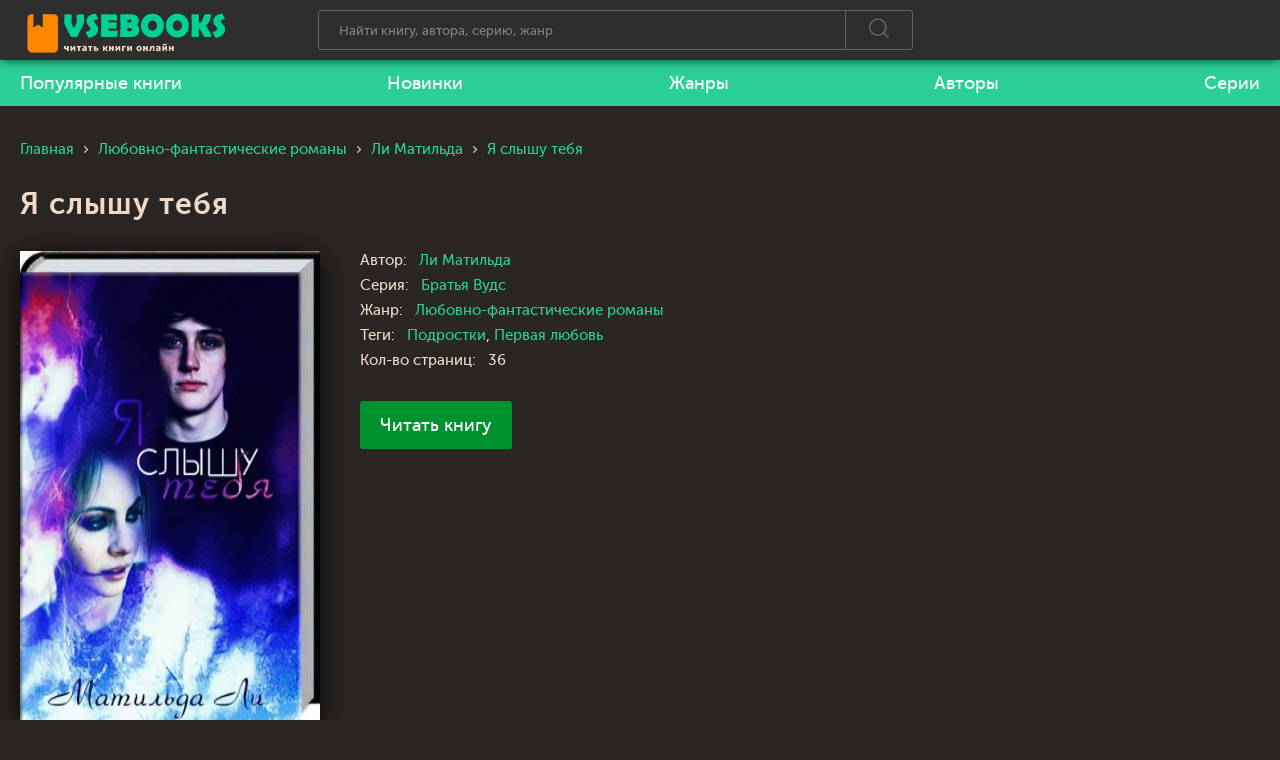

--- FILE ---
content_type: text/html; charset=UTF-8
request_url: https://vsebooks.ru/book-30033-ja-slyshu-tebja
body_size: 6851
content:
<!DOCTYPE html>
<html lang="ru_RU">
    <head>
        <meta charset="UTF-8">
        <meta http-equiv="X-UA-Compatible" content="IE=edge">
        <meta name="viewport" content="width=device-width, initial-scale=1, maximum-scale=1" />
                <title>Я слышу тебя - Ли Матильда 📖 Читаем онлайн книгу ❗ бесплатно</title>
        <link rel="apple-touch-icon" sizes="57x57" href="/images/apple-icon-57x57.png">
        <link rel="apple-touch-icon" sizes="60x60" href="/images/apple-icon-60x60.png">
        <link rel="apple-touch-icon" sizes="72x72" href="/images/apple-icon-72x72.png">
        <link rel="apple-touch-icon" sizes="76x76" href="/images/apple-icon-76x76.png">
        <link rel="apple-touch-icon" sizes="114x114" href="/images/apple-icon-114x114.png">
        <link rel="apple-touch-icon" sizes="120x120" href="/images/apple-icon-120x120.png">
        <link rel="apple-touch-icon" sizes="144x144" href="/images/apple-icon-144x144.png">
        <link rel="apple-touch-icon" sizes="152x152" href="/images/apple-icon-152x152.png">
        <link rel="apple-touch-icon" sizes="180x180" href="/images/apple-icon-180x180.png">
        <link rel="icon" type="image/png" sizes="192x192"  href="/images/android-icon-192x192.png">
        <link rel="icon" type="image/png" sizes="32x32" href="/images/favicon-32x32.png">
        <link rel="icon" type="image/png" sizes="96x96" href="/images/favicon-96x96.png">
        <link rel="icon" type="image/png" sizes="16x16" href="/images/favicon-16x16.png">
        <link rel="manifest" href="/images/manifest.json">
        <meta name="msapplication-TileColor" content="#2a2623">
        <meta name="msapplication-TileImage" content="/images/ms-icon-144x144.png">
        <meta name="theme-color" content="#2a2623">
        <meta name="yandex-verification" content="5b0829cca2350ecb" />
        <meta name="description" content="Я слышу тебя - Ли Матильда ️‍📚 читать книгу онлайн бесплатно ❗️❗️ и без регистрации полностью (целиком) на пк и телефоне. Краткое содержание и отзывы о книге ❗">
<meta name="keywords" content="Я слышу тебя,Ли Матильда,читать, книги, книгу, бесплатно, онлайн, библиотека, читать книги онлайн, читать книги бесплатно">
<meta name="robots" content="index,follow">
<meta http-equiv="Cache-Control" content="max-age=604800, must-revalidate">
<meta http-equiv="expires" content="0">
<meta property="og:title" content="Я слышу тебя - Ли Матильда 📖 Читаем онлайн книгу ❗ бесплатно">
<meta property="og:site_name" content="📚 Все книги - Бесплатная Онлайн Библиотека | Читать Книги Онлайн Бесплатно и без регистрации">
<meta property="og:url" content="https://vsebooks.ru/book-30033-ja-slyshu-tebja">
<meta property="og:type" content="website">
<meta property="og:locale" content="ru_RU">
<meta property="og:description" content="Я слышу тебя - Ли Матильда ️‍📚 читать книгу онлайн бесплатно ❗️❗️ и без регистрации полностью (целиком) на пк и телефоне. Краткое содержание и отзывы о книге ❗">
<meta property="og:image" content="https://vsebooks.ru/images/books/3/0/0/3/3/ja-slyshu-tebja.jpg">
<meta name="csrf-param" content="_csrf-frontend">
<meta name="csrf-token" content="agkY3ZrG9T3e31kLEARLKiWehOmQc_M2MRIf1N4NFLouQ0CS-66UV7CSHUlzcHJgFNPXo_gHxWZdIXi7iiB6iA==">

<link href="https://vsebooks.ru/book-30033-ja-slyshu-tebja" rel="canonical">
<link href="https://vsebooks.ru/images/books/3/0/0/3/3/ja-slyshu-tebja.jpg" rel="image_src">
<link href="/assets/668d19f6/css/comment.css?v=1" rel="stylesheet">
<link href="/assets/2e472c4a/css/bootstrap.css?v=1621521255" rel="stylesheet">
<link href="/css/site.css?v=1623774633" rel="stylesheet">
<link href="/css/adapt.css?v=1614960494" rel="stylesheet">    </head>
    <body>
        
        <div class="viewport-wrapper">
            <header class="site-header fixed">
                <div class="top">
                    <div class="wrapper">
                        <div class="logo">
                            <a href="/"><img src="/images/logo-vsebooks.png" alt="vsebooks.ru"></a>
                        </div>
                        <div class="search">
                            <div class="form">
                                <form action="/search/" method="get">
                                    <input type="text" name="text" maxlength="150" autocapitalize="off" autocomplete="off" autocorrect="off" placeholder="Найти книгу, автора, серию, жанр" value="">
                                    <button type="submit"><span class="icon-search"></span></button>
                                </form>
                            </div>
                            <div class="close ic-a"></div>
                        </div>
                        <div class="search-bt ic-a"><span class="ic-a">Поиск</span></div>
                        <div class="search-res">
                            <div class="inner"></div>
                        </div>
                        <!--
                        <div class="cab-log"><a href="" class="login open-login ic-a"><span>Войти на сайт</span></a><a href="/register/" class="register"><span>Регистрация</span></a>
                            <div class="notice open-login">Чтобы воспользоваться этой функцией необходимо авторизоваться!</div>
                        </div>
                        -->
                        <div class="menu-bt"><span></span></div>
                    </div>
                </div>
                <div class="bot">
                    <div class="wrapper">
                        <nav class="menu">
                            <ul>
                                <li><a href="/best/"><span>Популярные книги</span></a></li>
                                <li><a href="/new/"><span>Новинки</span></a></li>
                                <li><a href="/genres/"><span>Жанры</span></a></li>
                                <li><a href="/author/"><span>Авторы</span></a></li>
                                <li><a href="/series/"><span>Серии</span></a></li>
                            </ul>
                        </nav>
                    </div>
                </div>
            </header>

            
                                                <div class="site-body wrapper">
    <ul class="breadcrumbs" itemscope="itemscope" itemtype="https://schema.org/BreadcrumbList">
        <li class="ic-a" itemtype="https://schema.org/ListItem" itemscope="itemscope" itemprop="itemListElement"><a href="/" itemprop="item"><span itemprop="name">Главная</span></a>
            <meta itemprop="position" content="1">
        </li>
                <li class="ic-a" itemtype="https://schema.org/ListItem" itemscope="itemscope" itemprop="itemListElement"><a href="/genre/103-lyubovno-fantasticheskie-romany" itemprop="item"><span itemprop="name">Любовно-фантастические романы
																	</span></a>
            <meta itemprop="position" content="1">
        </li>
                <li class="ic-a" itemtype="https://schema.org/ListItem" itemscope="itemscope" itemprop="itemListElement"><a href="/author/Ли Матильда/" itemprop="item"><span itemprop="name">Ли Матильда</span></a>
            <meta itemprop="position" content="1">
        </li>
        <li class="ic-a" itemtype="https://schema.org/ListItem" itemscope="itemscope" itemprop="itemListElement"><span><span itemprop="name">Я слышу тебя</span></span>
            <meta itemprop="position" content="2">
        </li>
    </ul>
    <div class="book-detail" itemtype="http://schema.org/Book" itemscope="itemscope">
        <h1 itemprop="name">Я слышу тебя</h1>
        <div class="block">
            <div class="img" id="poster">
                <a href="https://vsebooks.ru/bookread/30033">
                    <noscript><img src="/images/books/3/0/0/3/3/ja-slyshu-tebja.jpg" alt="Я слышу тебя" itemprop="image" /></noscript>
                    <script type="text/javascript">
                        document.write("<img src=\"/images/books/3/0/0/3/3/ja-slyshu-tebja.jpg\" alt=\"Я слышу тебя\" itemprop=\"image\" id=\"poster-img\"/>");

                        function calc() {
                            var p = document.getElementById('poster');
                            var p_i = document.getElementById('poster-img');
                            var n_w = p.clientWidth || p.offsetWidth;
                            var s_w = 1500;
                            var s_h = 2377;
                            var n_h = Math.round(n_w / (s_w / s_h));
                            p_i.style.width = n_w + "px";
                            p_i.style.height = n_h + "px";
                        }
                        calc();
                        window.onresize = function (event) {
                            calc();
                        };
                    </script>

                </a>
            </div>
            <div class="entry">
                <div class="char">
                    <div class="item">
                        <div class="level">Автор:</div>
                        <div class="value"><a href="/author/Ли Матильда/" itemprop="author">Ли Матильда</a></div>
                    </div>
                                            <div class="item">
                            <div class="level">Серия:</div>
                            <div class="value"><a href="/series/Братья Вудс/">Братья Вудс</a></div>
                        </div>
                                            <div class="item">
                        <div class="level">Жанр:</div>
                        <div class="value">
                            <a href="/genre/103-lyubovno-fantasticheskie-romany">Любовно-фантастические романы
																	</a>                        </div>
                    </div>
                                            <div class="item">
                            <div class="level">Теги:</div>
                            <div class="value">
                                <a href="/tags/Подростки/">Подростки</a>, <a href="/tags/Первая любовь/">Первая любовь</a>                             
                            </div>
                        </div>
                                            <div class="item">
                        <div class="level">Кол-во страниц:</div>
                        <div class="value">36</div>
                    </div>
                    
                </div>
<!--                <div class="book-detail__book-opt book-opt">
                    <div class="book-opt__basic">
                        <div class="ratingb" data-cur="0" itemtype="http://schema.org/AggregateRating" itemscope="" itemprop="aggregateRating">
                            <meta content="1" itemprop="worstRating">
                            <meta content="5" itemprop="bestRating">
                            <div class="stars">
                                <div style="width: 0px;"></div><span data-mark="1" data-id="30033" class="r-1"></span><span data-mark="2" data-id="30033" class="r-2"></span><span data-mark="3" data-id="30033" class="r-3"></span><span data-mark="4" data-id="30033" class="r-4"></span><span data-mark="5" data-id="30033" class="r-5"></span></div>
                            <div class="num">0</div>
                            <div class="txt">пока нет оценок</div>
                        </div>
                    </div>
                    <div class="action">
                        <div class="item item-wish"><span class="user-add-book ic-a" data-bookid="30033" data-type="2">Хочу прочитать</span></div>
                        <div class="item item-read"><span class="user-add-book ic-a" data-bookid="30033" data-type="3">Прочитал</span></div>
                        <div class="item item-like"><span class="ic-a user-add-book" data-bookid="30033" data-type="1" title="Любимая книга"></span></div>
                    </div>
                </div>-->
                <div class="partner"><a href="https://vsebooks.ru/bookread/30033" rel="nofollow">Читать книгу</a></div>
            </div>
        </div>
        <div class="menu">
            <div class="inner">
                <div class="box">
                    <a data-menu="detail" href="" class="active">Все о книге</a>
                </div>
            </div>
            <div class="progressbar"></div>
        </div>
    </div>
    <div class="book-content">
        <div class="book-bot">
            <div class="annotation">
                <div class="text" itemprop="description">
                    <p>
	<span>Мара Янг – обычный подросток, со своими проблемами и недостатками. Она не знает – кто её родители и почему они её покинули. Мара – сильна духом, остра на язычок, умеет постоять за себя. Она живет обычной жизнью. Не строит планов, принимает всё как есть, и не требует большего. В один не удачный…или удачный день, Мара знакомится с Хантером Вудсом. Обаятельный, сексуальный парень с самыми потрясающими синими глазами в мире, рассказывает Маре о её невероятном происхождении. Мара сопротивляется правде, ведь получается, все, что она знала до этого – ложь. Её жизнь рушится на глазах, всё привычное теряется в истине. Истине, которую Маре еще предстоит узнать и принять. Бороться или отдаться на волю судьбы? Выбирать только ей – Маре Янг.</span></p>                </div>
                <div class="share">
                    <script src="https://cdn.jsdelivr.net/npm/yandex-share2/share.js"></script>
                    <div class="ya-share2" data-services="vkontakte,facebook,odnoklassniki,pinterest,twitter" data-image="/images/books/3/0/0/3/3/ja-slyshu-tebja.jpg"></div>
                </div>
            </div>
        </div>

        <div class="book-similar">
            <div class="title-line">
                <div>Реклама</div>
            </div>
            <div class="wrap">
                
            </div>
        </div>
        <div class="book-com book-comment">
            <div class="title-line">
                <div>Отзывы</div>
            </div>
            
                        <div class="comments row">
    <div class="col-md-11 col-sm-11">
        <div class="title-block clearfix">
<!--            <h3 class="h3-body-title"></h3>-->

            <!--<div class="title-seperator"></div>-->
        </div>
                <ol class="comments-list">
            <div id="w0" class="list-view"><div class="empty">Ничего не найдено.</div></div>        </ol>
        <div class="comment-form-container">
    
        <form id="comment-form" class="comment-box" action="/comment/default/create" method="post">
<input type="hidden" name="_csrf-frontend" value="agkY3ZrG9T3e31kLEARLKiWehOmQc_M2MRIf1N4NFLouQ0CS-66UV7CSHUlzcHJgFNPXo_gHxWZdIXi7iiB6iA==">        <input type="hidden" name="entityData" value="VSfa43mTbv5NjA5D3nIbomUzNWJlNGFiMWZiZDY2ZThiMmE3OTlkZDY0OTFiZjNiM2UxZTg4NDFkZjZlNTU2MTM4MTA0OTU5MzUzODZiN2Y89I+J8M6gDzP9/GxnGCvAQSMIQQ5ec27MCluRVq44Dp7efpRsxeKpl2Hvj66WMz+nQfHqULbKqnbv7zZFHdvTN8CZ/ypyPmg3FPS2SQnUYlSwtP3cQbWfVoCxb9rwY8rco9nsBIpJQ4Bcn+KTApk16XIxeWLww7JV/MuwEjDqGykIz59qARRE30+Lv+qodnVu6Y+xJusnAad+ey7CRVN867jqG+TV01sputPKzHF3aQ==">                    <div class="form-group field-commentmodel-anonymoususername required">
<input type="text" id="commentmodel-anonymoususername" class="form-control" name="CommentModel[anonymousUsername]" placeholder="Ваше имя" data-comment="anonymousUsername" aria-required="true"><div class="help-block"></div>
</div>                <div class="form-group field-commentmodel-content required">
<textarea id="commentmodel-content" class="form-control" name="CommentModel[content]" rows="4" placeholder="Текст отзыва" data-comment="content" aria-required="true"></textarea><div class="help-block"></div>
</div>        <div class="form-group field-commentmodel-parentid">
<input type="hidden" id="commentmodel-parentid" class="form-control" name="CommentModel[parentId]" data-comment="parent-id">
</div>        <div class="form-group field-commentmodel-recaptcha required">
<label class="control-label" for="commentmodel-recaptcha"></label>
<input type="hidden" id="commentmodel-recaptcha" class="form-control" name="CommentModel[reCaptcha]" aria-required="true"><div id="commentmodel-recaptcha-recaptcha-comment-form" class="g-recaptcha" data-sitekey="6LeszDUbAAAAAEQF7PIZSAmT_47YLhokUt1trEyD" data-input-id="commentmodel-recaptcha" data-form-id="comment-form"></div>

<div class="help-block"></div>
</div>                <div class="comment-box-partial">
            <div class="button-container show">
                <a id="cancel-reply" class="pull-right" href="#" data-action="cancel-reply">Click here to cancel reply.</a><button type="submit" class="btn btn-primary comment-submit">Прокомментировать</button>            </div>
        </div>
        </form>        <div class="clearfix"></div>
    </div>    </div>
</div>            <ul></ul>
<!--            <div class="new">
                <div class="stitle stitle_xs">Новый отзыв</div>
                <div class="form">
                    <form action="/book/ajax/comment/35665/" method="POST" class="comment">
                        <div class="item">
                            <input type="text" name="name" placeholder="Ваше имя">
                        </div>
                        <div class="item">
                            <textarea name="text" placeholder="Текст отзыва"></textarea>
                        </div>
                        <div class="item">
                            <div class="g-recaptcha" id="g-recaptcha" data-sitekey="6LfxGigTAAAAAGpBea1W7DN5zSc-9i9jlKrqdk4X">
                                <div style="width: 304px; height: 78px;">
                                    <div>
                                        <iframe src="https://www.google.com/recaptcha/api2/anchor?ar=1&amp;k=6LfxGigTAAAAAGpBea1W7DN5zSc-9i9jlKrqdk4X&amp;co=aHR0cHM6Ly9ydXdhcGEubmV0OjQ0Mw..&amp;hl=ru&amp;v=2Mfykwl2mlvyQZQ3PEgoH710&amp;size=normal&amp;cb=5wkjlfw9cur" width="304" height="78" role="presentation" name="a-1hh86ztzuiy4" frameborder="0" scrolling="no" sandbox="allow-forms allow-popups allow-same-origin allow-scripts allow-top-navigation allow-modals allow-popups-to-escape-sandbox"></iframe>
                                    </div>
                                    <textarea id="g-recaptcha-response" name="g-recaptcha-response" class="g-recaptcha-response" style="width: 250px; height: 40px; border: 1px solid rgb(193, 193, 193); margin: 10px 25px; padding: 0px; resize: none; display: none;"></textarea>
                                </div>
                                <iframe style="display: none;"></iframe>
                            </div>
                        </div>
                        <div class="bt">
                            <button type="submit">Отправить</button>
                        </div>
                    </form>
                </div>
            </div>-->
        </div>
    </div>
</div>
<script type="application/ld+json">
{
      "@context": "https://schema.org",
      "@type": "WebPage",
      "mainEntity":{
              "@type": "Book",
              "author": "https://bukvateka.info/author/Ли Матильда/",
              "bookFormat": "http://schema.org/EBook",
              "datePublished": "2000-01-01 00:00:00",
              "image": "/images/books/3/0/0/3/3/ja-slyshu-tebja.jpg",
              "name": "Я слышу тебя - Ли Матильда",
              "numberOfPages": "36",
              "aggregateRating": {
                "@type": "AggregateRating",
                "ratingValue": "5",
                "reviewCount": "226"
              }
            }
    }
</script>            
        </div>

        <footer class="site-footer">
            <div class="wrapper">
                <div class="copy">© 2021 <a href="https://vsebooks.ru/">vsebooks.ru</a></div>
                <div class="menu">
                    <ul>
                        <li><a href="/about/">Правообладателям</a></li>
                    </ul>
                </div>
                <div class="counter">
                </div>

            </div>
        </footer>
<script type="text/javascript">var userIsAuth = function(){return false;};</script>
<script type="application/ld+json">
    {
        "@context" : "http://schema.org",
          "@type" : "Organization",
          "name" : "Читать книги онлайн БЕСПЛАТНО vsebooks.ru",
          "url" : "https://vsebooks.ru/"          
    } 
</script>
<script src="//www.google.com/recaptcha/api.js?hl=ru_RU&amp;render=explicit&amp;onload=recaptchaOnloadCallback" async defer></script>
<script src="/assets/a1a0162a/jquery.js?v=1621521255"></script>
<script src="/assets/35feac97/yii.js?v=1621521255"></script>
<script src="/assets/668d19f6/js/comment.js?v=1623774434"></script>
<script src="/assets/35feac97/yii.activeForm.js?v=1621521255"></script>
<script src="/js/jquery.placeholder.min.js?v=1613149024"></script>
<script src="/js/jquery.form.min.js?v=1613149023"></script>
<script src="/js/jquery.toShowHide.js?v=1613149023"></script>
<script src="/js/slick.min.js?v=1613149022"></script>
<script src="/js/jquery.fancybox.min.js?v=1613149022"></script>
<script src="/js/main.js?v=1614876271"></script>
<script>function recaptchaOnloadCallback() {
    "use strict";
    jQuery(".g-recaptcha").each(function () {
        const reCaptcha = jQuery(this);
        if (reCaptcha.data("recaptcha-client-id") === undefined) {
            const recaptchaClientId = grecaptcha.render(reCaptcha.attr("id"), {
                "callback": function (response) {
                    if (reCaptcha.data("form-id") !== "") {
                        jQuery("#" + reCaptcha.data("input-id"), "#" + reCaptcha.data("form-id")).val(response)
                            .trigger("change");
                    } else {
                        jQuery("#" + reCaptcha.data("input-id")).val(response).trigger("change");
                    }

                    if (reCaptcha.attr("data-callback")) {
                        eval("(" + reCaptcha.attr("data-callback") + ")(response)");
                    }
                },
                "expired-callback": function () {
                    if (reCaptcha.data("form-id") !== "") {
                        jQuery("#" + reCaptcha.data("input-id"), "#" + reCaptcha.data("form-id")).val("");
                    } else {
                        jQuery("#" + reCaptcha.data("input-id")).val("");
                    }

                    if (reCaptcha.attr("data-expired-callback")) {
                        eval("(" + reCaptcha.attr("data-expired-callback") + ")()");
                    }
                },
            });
            reCaptcha.data("recaptcha-client-id", recaptchaClientId);
        }
    });
}</script>
<script>jQuery(function ($) {
jQuery.comment([]);
jQuery('#comment-form').yiiActiveForm([{"id":"commentmodel-anonymoususername","name":"anonymousUsername","container":".field-commentmodel-anonymoususername","input":"#commentmodel-anonymoususername","enableAjaxValidation":true,"validateOnChange":false,"validateOnBlur":false},{"id":"commentmodel-content","name":"content","container":".field-commentmodel-content","input":"#commentmodel-content","enableAjaxValidation":true,"validateOnChange":false,"validateOnBlur":false},{"id":"commentmodel-parentid","name":"parentId","container":".field-commentmodel-parentid","input":"#commentmodel-parentid","enableAjaxValidation":true,"validateOnChange":false,"validateOnBlur":false},{"id":"commentmodel-recaptcha","name":"reCaptcha","container":".field-commentmodel-recaptcha","input":"#commentmodel-recaptcha","enableAjaxValidation":true,"validateOnChange":false,"validateOnBlur":false}], []);
});</script>    <!-- Yandex.Metrika counter --> <script type="text/javascript" > (function(m,e,t,r,i,k,a){m[i]=m[i]||function(){(m[i].a=m[i].a||[]).push(arguments)}; m[i].l=1*new Date();k=e.createElement(t),a=e.getElementsByTagName(t)[0],k.async=1,k.src=r,a.parentNode.insertBefore(k,a)}) (window, document, "script", "https://cdn.jsdelivr.net/npm/yandex-metrica-watch/tag.js", "ym"); ym(80962861, "init", { clickmap:true, trackLinks:true, accurateTrackBounce:true }); </script> <noscript><div><img src="https://mc.yandex.ru/watch/80962861" style="position:absolute; left:-9999px;" alt="" /></div></noscript> <!-- /Yandex.Metrika counter -->
    </body>
</html>


--- FILE ---
content_type: text/html; charset=utf-8
request_url: https://www.google.com/recaptcha/api2/anchor?ar=1&k=6LeszDUbAAAAAEQF7PIZSAmT_47YLhokUt1trEyD&co=aHR0cHM6Ly92c2Vib29rcy5ydTo0NDM.&hl=ru&v=N67nZn4AqZkNcbeMu4prBgzg&size=normal&anchor-ms=20000&execute-ms=30000&cb=nhxmhtggsdcp
body_size: 49672
content:
<!DOCTYPE HTML><html dir="ltr" lang="ru"><head><meta http-equiv="Content-Type" content="text/html; charset=UTF-8">
<meta http-equiv="X-UA-Compatible" content="IE=edge">
<title>reCAPTCHA</title>
<style type="text/css">
/* cyrillic-ext */
@font-face {
  font-family: 'Roboto';
  font-style: normal;
  font-weight: 400;
  font-stretch: 100%;
  src: url(//fonts.gstatic.com/s/roboto/v48/KFO7CnqEu92Fr1ME7kSn66aGLdTylUAMa3GUBHMdazTgWw.woff2) format('woff2');
  unicode-range: U+0460-052F, U+1C80-1C8A, U+20B4, U+2DE0-2DFF, U+A640-A69F, U+FE2E-FE2F;
}
/* cyrillic */
@font-face {
  font-family: 'Roboto';
  font-style: normal;
  font-weight: 400;
  font-stretch: 100%;
  src: url(//fonts.gstatic.com/s/roboto/v48/KFO7CnqEu92Fr1ME7kSn66aGLdTylUAMa3iUBHMdazTgWw.woff2) format('woff2');
  unicode-range: U+0301, U+0400-045F, U+0490-0491, U+04B0-04B1, U+2116;
}
/* greek-ext */
@font-face {
  font-family: 'Roboto';
  font-style: normal;
  font-weight: 400;
  font-stretch: 100%;
  src: url(//fonts.gstatic.com/s/roboto/v48/KFO7CnqEu92Fr1ME7kSn66aGLdTylUAMa3CUBHMdazTgWw.woff2) format('woff2');
  unicode-range: U+1F00-1FFF;
}
/* greek */
@font-face {
  font-family: 'Roboto';
  font-style: normal;
  font-weight: 400;
  font-stretch: 100%;
  src: url(//fonts.gstatic.com/s/roboto/v48/KFO7CnqEu92Fr1ME7kSn66aGLdTylUAMa3-UBHMdazTgWw.woff2) format('woff2');
  unicode-range: U+0370-0377, U+037A-037F, U+0384-038A, U+038C, U+038E-03A1, U+03A3-03FF;
}
/* math */
@font-face {
  font-family: 'Roboto';
  font-style: normal;
  font-weight: 400;
  font-stretch: 100%;
  src: url(//fonts.gstatic.com/s/roboto/v48/KFO7CnqEu92Fr1ME7kSn66aGLdTylUAMawCUBHMdazTgWw.woff2) format('woff2');
  unicode-range: U+0302-0303, U+0305, U+0307-0308, U+0310, U+0312, U+0315, U+031A, U+0326-0327, U+032C, U+032F-0330, U+0332-0333, U+0338, U+033A, U+0346, U+034D, U+0391-03A1, U+03A3-03A9, U+03B1-03C9, U+03D1, U+03D5-03D6, U+03F0-03F1, U+03F4-03F5, U+2016-2017, U+2034-2038, U+203C, U+2040, U+2043, U+2047, U+2050, U+2057, U+205F, U+2070-2071, U+2074-208E, U+2090-209C, U+20D0-20DC, U+20E1, U+20E5-20EF, U+2100-2112, U+2114-2115, U+2117-2121, U+2123-214F, U+2190, U+2192, U+2194-21AE, U+21B0-21E5, U+21F1-21F2, U+21F4-2211, U+2213-2214, U+2216-22FF, U+2308-230B, U+2310, U+2319, U+231C-2321, U+2336-237A, U+237C, U+2395, U+239B-23B7, U+23D0, U+23DC-23E1, U+2474-2475, U+25AF, U+25B3, U+25B7, U+25BD, U+25C1, U+25CA, U+25CC, U+25FB, U+266D-266F, U+27C0-27FF, U+2900-2AFF, U+2B0E-2B11, U+2B30-2B4C, U+2BFE, U+3030, U+FF5B, U+FF5D, U+1D400-1D7FF, U+1EE00-1EEFF;
}
/* symbols */
@font-face {
  font-family: 'Roboto';
  font-style: normal;
  font-weight: 400;
  font-stretch: 100%;
  src: url(//fonts.gstatic.com/s/roboto/v48/KFO7CnqEu92Fr1ME7kSn66aGLdTylUAMaxKUBHMdazTgWw.woff2) format('woff2');
  unicode-range: U+0001-000C, U+000E-001F, U+007F-009F, U+20DD-20E0, U+20E2-20E4, U+2150-218F, U+2190, U+2192, U+2194-2199, U+21AF, U+21E6-21F0, U+21F3, U+2218-2219, U+2299, U+22C4-22C6, U+2300-243F, U+2440-244A, U+2460-24FF, U+25A0-27BF, U+2800-28FF, U+2921-2922, U+2981, U+29BF, U+29EB, U+2B00-2BFF, U+4DC0-4DFF, U+FFF9-FFFB, U+10140-1018E, U+10190-1019C, U+101A0, U+101D0-101FD, U+102E0-102FB, U+10E60-10E7E, U+1D2C0-1D2D3, U+1D2E0-1D37F, U+1F000-1F0FF, U+1F100-1F1AD, U+1F1E6-1F1FF, U+1F30D-1F30F, U+1F315, U+1F31C, U+1F31E, U+1F320-1F32C, U+1F336, U+1F378, U+1F37D, U+1F382, U+1F393-1F39F, U+1F3A7-1F3A8, U+1F3AC-1F3AF, U+1F3C2, U+1F3C4-1F3C6, U+1F3CA-1F3CE, U+1F3D4-1F3E0, U+1F3ED, U+1F3F1-1F3F3, U+1F3F5-1F3F7, U+1F408, U+1F415, U+1F41F, U+1F426, U+1F43F, U+1F441-1F442, U+1F444, U+1F446-1F449, U+1F44C-1F44E, U+1F453, U+1F46A, U+1F47D, U+1F4A3, U+1F4B0, U+1F4B3, U+1F4B9, U+1F4BB, U+1F4BF, U+1F4C8-1F4CB, U+1F4D6, U+1F4DA, U+1F4DF, U+1F4E3-1F4E6, U+1F4EA-1F4ED, U+1F4F7, U+1F4F9-1F4FB, U+1F4FD-1F4FE, U+1F503, U+1F507-1F50B, U+1F50D, U+1F512-1F513, U+1F53E-1F54A, U+1F54F-1F5FA, U+1F610, U+1F650-1F67F, U+1F687, U+1F68D, U+1F691, U+1F694, U+1F698, U+1F6AD, U+1F6B2, U+1F6B9-1F6BA, U+1F6BC, U+1F6C6-1F6CF, U+1F6D3-1F6D7, U+1F6E0-1F6EA, U+1F6F0-1F6F3, U+1F6F7-1F6FC, U+1F700-1F7FF, U+1F800-1F80B, U+1F810-1F847, U+1F850-1F859, U+1F860-1F887, U+1F890-1F8AD, U+1F8B0-1F8BB, U+1F8C0-1F8C1, U+1F900-1F90B, U+1F93B, U+1F946, U+1F984, U+1F996, U+1F9E9, U+1FA00-1FA6F, U+1FA70-1FA7C, U+1FA80-1FA89, U+1FA8F-1FAC6, U+1FACE-1FADC, U+1FADF-1FAE9, U+1FAF0-1FAF8, U+1FB00-1FBFF;
}
/* vietnamese */
@font-face {
  font-family: 'Roboto';
  font-style: normal;
  font-weight: 400;
  font-stretch: 100%;
  src: url(//fonts.gstatic.com/s/roboto/v48/KFO7CnqEu92Fr1ME7kSn66aGLdTylUAMa3OUBHMdazTgWw.woff2) format('woff2');
  unicode-range: U+0102-0103, U+0110-0111, U+0128-0129, U+0168-0169, U+01A0-01A1, U+01AF-01B0, U+0300-0301, U+0303-0304, U+0308-0309, U+0323, U+0329, U+1EA0-1EF9, U+20AB;
}
/* latin-ext */
@font-face {
  font-family: 'Roboto';
  font-style: normal;
  font-weight: 400;
  font-stretch: 100%;
  src: url(//fonts.gstatic.com/s/roboto/v48/KFO7CnqEu92Fr1ME7kSn66aGLdTylUAMa3KUBHMdazTgWw.woff2) format('woff2');
  unicode-range: U+0100-02BA, U+02BD-02C5, U+02C7-02CC, U+02CE-02D7, U+02DD-02FF, U+0304, U+0308, U+0329, U+1D00-1DBF, U+1E00-1E9F, U+1EF2-1EFF, U+2020, U+20A0-20AB, U+20AD-20C0, U+2113, U+2C60-2C7F, U+A720-A7FF;
}
/* latin */
@font-face {
  font-family: 'Roboto';
  font-style: normal;
  font-weight: 400;
  font-stretch: 100%;
  src: url(//fonts.gstatic.com/s/roboto/v48/KFO7CnqEu92Fr1ME7kSn66aGLdTylUAMa3yUBHMdazQ.woff2) format('woff2');
  unicode-range: U+0000-00FF, U+0131, U+0152-0153, U+02BB-02BC, U+02C6, U+02DA, U+02DC, U+0304, U+0308, U+0329, U+2000-206F, U+20AC, U+2122, U+2191, U+2193, U+2212, U+2215, U+FEFF, U+FFFD;
}
/* cyrillic-ext */
@font-face {
  font-family: 'Roboto';
  font-style: normal;
  font-weight: 500;
  font-stretch: 100%;
  src: url(//fonts.gstatic.com/s/roboto/v48/KFO7CnqEu92Fr1ME7kSn66aGLdTylUAMa3GUBHMdazTgWw.woff2) format('woff2');
  unicode-range: U+0460-052F, U+1C80-1C8A, U+20B4, U+2DE0-2DFF, U+A640-A69F, U+FE2E-FE2F;
}
/* cyrillic */
@font-face {
  font-family: 'Roboto';
  font-style: normal;
  font-weight: 500;
  font-stretch: 100%;
  src: url(//fonts.gstatic.com/s/roboto/v48/KFO7CnqEu92Fr1ME7kSn66aGLdTylUAMa3iUBHMdazTgWw.woff2) format('woff2');
  unicode-range: U+0301, U+0400-045F, U+0490-0491, U+04B0-04B1, U+2116;
}
/* greek-ext */
@font-face {
  font-family: 'Roboto';
  font-style: normal;
  font-weight: 500;
  font-stretch: 100%;
  src: url(//fonts.gstatic.com/s/roboto/v48/KFO7CnqEu92Fr1ME7kSn66aGLdTylUAMa3CUBHMdazTgWw.woff2) format('woff2');
  unicode-range: U+1F00-1FFF;
}
/* greek */
@font-face {
  font-family: 'Roboto';
  font-style: normal;
  font-weight: 500;
  font-stretch: 100%;
  src: url(//fonts.gstatic.com/s/roboto/v48/KFO7CnqEu92Fr1ME7kSn66aGLdTylUAMa3-UBHMdazTgWw.woff2) format('woff2');
  unicode-range: U+0370-0377, U+037A-037F, U+0384-038A, U+038C, U+038E-03A1, U+03A3-03FF;
}
/* math */
@font-face {
  font-family: 'Roboto';
  font-style: normal;
  font-weight: 500;
  font-stretch: 100%;
  src: url(//fonts.gstatic.com/s/roboto/v48/KFO7CnqEu92Fr1ME7kSn66aGLdTylUAMawCUBHMdazTgWw.woff2) format('woff2');
  unicode-range: U+0302-0303, U+0305, U+0307-0308, U+0310, U+0312, U+0315, U+031A, U+0326-0327, U+032C, U+032F-0330, U+0332-0333, U+0338, U+033A, U+0346, U+034D, U+0391-03A1, U+03A3-03A9, U+03B1-03C9, U+03D1, U+03D5-03D6, U+03F0-03F1, U+03F4-03F5, U+2016-2017, U+2034-2038, U+203C, U+2040, U+2043, U+2047, U+2050, U+2057, U+205F, U+2070-2071, U+2074-208E, U+2090-209C, U+20D0-20DC, U+20E1, U+20E5-20EF, U+2100-2112, U+2114-2115, U+2117-2121, U+2123-214F, U+2190, U+2192, U+2194-21AE, U+21B0-21E5, U+21F1-21F2, U+21F4-2211, U+2213-2214, U+2216-22FF, U+2308-230B, U+2310, U+2319, U+231C-2321, U+2336-237A, U+237C, U+2395, U+239B-23B7, U+23D0, U+23DC-23E1, U+2474-2475, U+25AF, U+25B3, U+25B7, U+25BD, U+25C1, U+25CA, U+25CC, U+25FB, U+266D-266F, U+27C0-27FF, U+2900-2AFF, U+2B0E-2B11, U+2B30-2B4C, U+2BFE, U+3030, U+FF5B, U+FF5D, U+1D400-1D7FF, U+1EE00-1EEFF;
}
/* symbols */
@font-face {
  font-family: 'Roboto';
  font-style: normal;
  font-weight: 500;
  font-stretch: 100%;
  src: url(//fonts.gstatic.com/s/roboto/v48/KFO7CnqEu92Fr1ME7kSn66aGLdTylUAMaxKUBHMdazTgWw.woff2) format('woff2');
  unicode-range: U+0001-000C, U+000E-001F, U+007F-009F, U+20DD-20E0, U+20E2-20E4, U+2150-218F, U+2190, U+2192, U+2194-2199, U+21AF, U+21E6-21F0, U+21F3, U+2218-2219, U+2299, U+22C4-22C6, U+2300-243F, U+2440-244A, U+2460-24FF, U+25A0-27BF, U+2800-28FF, U+2921-2922, U+2981, U+29BF, U+29EB, U+2B00-2BFF, U+4DC0-4DFF, U+FFF9-FFFB, U+10140-1018E, U+10190-1019C, U+101A0, U+101D0-101FD, U+102E0-102FB, U+10E60-10E7E, U+1D2C0-1D2D3, U+1D2E0-1D37F, U+1F000-1F0FF, U+1F100-1F1AD, U+1F1E6-1F1FF, U+1F30D-1F30F, U+1F315, U+1F31C, U+1F31E, U+1F320-1F32C, U+1F336, U+1F378, U+1F37D, U+1F382, U+1F393-1F39F, U+1F3A7-1F3A8, U+1F3AC-1F3AF, U+1F3C2, U+1F3C4-1F3C6, U+1F3CA-1F3CE, U+1F3D4-1F3E0, U+1F3ED, U+1F3F1-1F3F3, U+1F3F5-1F3F7, U+1F408, U+1F415, U+1F41F, U+1F426, U+1F43F, U+1F441-1F442, U+1F444, U+1F446-1F449, U+1F44C-1F44E, U+1F453, U+1F46A, U+1F47D, U+1F4A3, U+1F4B0, U+1F4B3, U+1F4B9, U+1F4BB, U+1F4BF, U+1F4C8-1F4CB, U+1F4D6, U+1F4DA, U+1F4DF, U+1F4E3-1F4E6, U+1F4EA-1F4ED, U+1F4F7, U+1F4F9-1F4FB, U+1F4FD-1F4FE, U+1F503, U+1F507-1F50B, U+1F50D, U+1F512-1F513, U+1F53E-1F54A, U+1F54F-1F5FA, U+1F610, U+1F650-1F67F, U+1F687, U+1F68D, U+1F691, U+1F694, U+1F698, U+1F6AD, U+1F6B2, U+1F6B9-1F6BA, U+1F6BC, U+1F6C6-1F6CF, U+1F6D3-1F6D7, U+1F6E0-1F6EA, U+1F6F0-1F6F3, U+1F6F7-1F6FC, U+1F700-1F7FF, U+1F800-1F80B, U+1F810-1F847, U+1F850-1F859, U+1F860-1F887, U+1F890-1F8AD, U+1F8B0-1F8BB, U+1F8C0-1F8C1, U+1F900-1F90B, U+1F93B, U+1F946, U+1F984, U+1F996, U+1F9E9, U+1FA00-1FA6F, U+1FA70-1FA7C, U+1FA80-1FA89, U+1FA8F-1FAC6, U+1FACE-1FADC, U+1FADF-1FAE9, U+1FAF0-1FAF8, U+1FB00-1FBFF;
}
/* vietnamese */
@font-face {
  font-family: 'Roboto';
  font-style: normal;
  font-weight: 500;
  font-stretch: 100%;
  src: url(//fonts.gstatic.com/s/roboto/v48/KFO7CnqEu92Fr1ME7kSn66aGLdTylUAMa3OUBHMdazTgWw.woff2) format('woff2');
  unicode-range: U+0102-0103, U+0110-0111, U+0128-0129, U+0168-0169, U+01A0-01A1, U+01AF-01B0, U+0300-0301, U+0303-0304, U+0308-0309, U+0323, U+0329, U+1EA0-1EF9, U+20AB;
}
/* latin-ext */
@font-face {
  font-family: 'Roboto';
  font-style: normal;
  font-weight: 500;
  font-stretch: 100%;
  src: url(//fonts.gstatic.com/s/roboto/v48/KFO7CnqEu92Fr1ME7kSn66aGLdTylUAMa3KUBHMdazTgWw.woff2) format('woff2');
  unicode-range: U+0100-02BA, U+02BD-02C5, U+02C7-02CC, U+02CE-02D7, U+02DD-02FF, U+0304, U+0308, U+0329, U+1D00-1DBF, U+1E00-1E9F, U+1EF2-1EFF, U+2020, U+20A0-20AB, U+20AD-20C0, U+2113, U+2C60-2C7F, U+A720-A7FF;
}
/* latin */
@font-face {
  font-family: 'Roboto';
  font-style: normal;
  font-weight: 500;
  font-stretch: 100%;
  src: url(//fonts.gstatic.com/s/roboto/v48/KFO7CnqEu92Fr1ME7kSn66aGLdTylUAMa3yUBHMdazQ.woff2) format('woff2');
  unicode-range: U+0000-00FF, U+0131, U+0152-0153, U+02BB-02BC, U+02C6, U+02DA, U+02DC, U+0304, U+0308, U+0329, U+2000-206F, U+20AC, U+2122, U+2191, U+2193, U+2212, U+2215, U+FEFF, U+FFFD;
}
/* cyrillic-ext */
@font-face {
  font-family: 'Roboto';
  font-style: normal;
  font-weight: 900;
  font-stretch: 100%;
  src: url(//fonts.gstatic.com/s/roboto/v48/KFO7CnqEu92Fr1ME7kSn66aGLdTylUAMa3GUBHMdazTgWw.woff2) format('woff2');
  unicode-range: U+0460-052F, U+1C80-1C8A, U+20B4, U+2DE0-2DFF, U+A640-A69F, U+FE2E-FE2F;
}
/* cyrillic */
@font-face {
  font-family: 'Roboto';
  font-style: normal;
  font-weight: 900;
  font-stretch: 100%;
  src: url(//fonts.gstatic.com/s/roboto/v48/KFO7CnqEu92Fr1ME7kSn66aGLdTylUAMa3iUBHMdazTgWw.woff2) format('woff2');
  unicode-range: U+0301, U+0400-045F, U+0490-0491, U+04B0-04B1, U+2116;
}
/* greek-ext */
@font-face {
  font-family: 'Roboto';
  font-style: normal;
  font-weight: 900;
  font-stretch: 100%;
  src: url(//fonts.gstatic.com/s/roboto/v48/KFO7CnqEu92Fr1ME7kSn66aGLdTylUAMa3CUBHMdazTgWw.woff2) format('woff2');
  unicode-range: U+1F00-1FFF;
}
/* greek */
@font-face {
  font-family: 'Roboto';
  font-style: normal;
  font-weight: 900;
  font-stretch: 100%;
  src: url(//fonts.gstatic.com/s/roboto/v48/KFO7CnqEu92Fr1ME7kSn66aGLdTylUAMa3-UBHMdazTgWw.woff2) format('woff2');
  unicode-range: U+0370-0377, U+037A-037F, U+0384-038A, U+038C, U+038E-03A1, U+03A3-03FF;
}
/* math */
@font-face {
  font-family: 'Roboto';
  font-style: normal;
  font-weight: 900;
  font-stretch: 100%;
  src: url(//fonts.gstatic.com/s/roboto/v48/KFO7CnqEu92Fr1ME7kSn66aGLdTylUAMawCUBHMdazTgWw.woff2) format('woff2');
  unicode-range: U+0302-0303, U+0305, U+0307-0308, U+0310, U+0312, U+0315, U+031A, U+0326-0327, U+032C, U+032F-0330, U+0332-0333, U+0338, U+033A, U+0346, U+034D, U+0391-03A1, U+03A3-03A9, U+03B1-03C9, U+03D1, U+03D5-03D6, U+03F0-03F1, U+03F4-03F5, U+2016-2017, U+2034-2038, U+203C, U+2040, U+2043, U+2047, U+2050, U+2057, U+205F, U+2070-2071, U+2074-208E, U+2090-209C, U+20D0-20DC, U+20E1, U+20E5-20EF, U+2100-2112, U+2114-2115, U+2117-2121, U+2123-214F, U+2190, U+2192, U+2194-21AE, U+21B0-21E5, U+21F1-21F2, U+21F4-2211, U+2213-2214, U+2216-22FF, U+2308-230B, U+2310, U+2319, U+231C-2321, U+2336-237A, U+237C, U+2395, U+239B-23B7, U+23D0, U+23DC-23E1, U+2474-2475, U+25AF, U+25B3, U+25B7, U+25BD, U+25C1, U+25CA, U+25CC, U+25FB, U+266D-266F, U+27C0-27FF, U+2900-2AFF, U+2B0E-2B11, U+2B30-2B4C, U+2BFE, U+3030, U+FF5B, U+FF5D, U+1D400-1D7FF, U+1EE00-1EEFF;
}
/* symbols */
@font-face {
  font-family: 'Roboto';
  font-style: normal;
  font-weight: 900;
  font-stretch: 100%;
  src: url(//fonts.gstatic.com/s/roboto/v48/KFO7CnqEu92Fr1ME7kSn66aGLdTylUAMaxKUBHMdazTgWw.woff2) format('woff2');
  unicode-range: U+0001-000C, U+000E-001F, U+007F-009F, U+20DD-20E0, U+20E2-20E4, U+2150-218F, U+2190, U+2192, U+2194-2199, U+21AF, U+21E6-21F0, U+21F3, U+2218-2219, U+2299, U+22C4-22C6, U+2300-243F, U+2440-244A, U+2460-24FF, U+25A0-27BF, U+2800-28FF, U+2921-2922, U+2981, U+29BF, U+29EB, U+2B00-2BFF, U+4DC0-4DFF, U+FFF9-FFFB, U+10140-1018E, U+10190-1019C, U+101A0, U+101D0-101FD, U+102E0-102FB, U+10E60-10E7E, U+1D2C0-1D2D3, U+1D2E0-1D37F, U+1F000-1F0FF, U+1F100-1F1AD, U+1F1E6-1F1FF, U+1F30D-1F30F, U+1F315, U+1F31C, U+1F31E, U+1F320-1F32C, U+1F336, U+1F378, U+1F37D, U+1F382, U+1F393-1F39F, U+1F3A7-1F3A8, U+1F3AC-1F3AF, U+1F3C2, U+1F3C4-1F3C6, U+1F3CA-1F3CE, U+1F3D4-1F3E0, U+1F3ED, U+1F3F1-1F3F3, U+1F3F5-1F3F7, U+1F408, U+1F415, U+1F41F, U+1F426, U+1F43F, U+1F441-1F442, U+1F444, U+1F446-1F449, U+1F44C-1F44E, U+1F453, U+1F46A, U+1F47D, U+1F4A3, U+1F4B0, U+1F4B3, U+1F4B9, U+1F4BB, U+1F4BF, U+1F4C8-1F4CB, U+1F4D6, U+1F4DA, U+1F4DF, U+1F4E3-1F4E6, U+1F4EA-1F4ED, U+1F4F7, U+1F4F9-1F4FB, U+1F4FD-1F4FE, U+1F503, U+1F507-1F50B, U+1F50D, U+1F512-1F513, U+1F53E-1F54A, U+1F54F-1F5FA, U+1F610, U+1F650-1F67F, U+1F687, U+1F68D, U+1F691, U+1F694, U+1F698, U+1F6AD, U+1F6B2, U+1F6B9-1F6BA, U+1F6BC, U+1F6C6-1F6CF, U+1F6D3-1F6D7, U+1F6E0-1F6EA, U+1F6F0-1F6F3, U+1F6F7-1F6FC, U+1F700-1F7FF, U+1F800-1F80B, U+1F810-1F847, U+1F850-1F859, U+1F860-1F887, U+1F890-1F8AD, U+1F8B0-1F8BB, U+1F8C0-1F8C1, U+1F900-1F90B, U+1F93B, U+1F946, U+1F984, U+1F996, U+1F9E9, U+1FA00-1FA6F, U+1FA70-1FA7C, U+1FA80-1FA89, U+1FA8F-1FAC6, U+1FACE-1FADC, U+1FADF-1FAE9, U+1FAF0-1FAF8, U+1FB00-1FBFF;
}
/* vietnamese */
@font-face {
  font-family: 'Roboto';
  font-style: normal;
  font-weight: 900;
  font-stretch: 100%;
  src: url(//fonts.gstatic.com/s/roboto/v48/KFO7CnqEu92Fr1ME7kSn66aGLdTylUAMa3OUBHMdazTgWw.woff2) format('woff2');
  unicode-range: U+0102-0103, U+0110-0111, U+0128-0129, U+0168-0169, U+01A0-01A1, U+01AF-01B0, U+0300-0301, U+0303-0304, U+0308-0309, U+0323, U+0329, U+1EA0-1EF9, U+20AB;
}
/* latin-ext */
@font-face {
  font-family: 'Roboto';
  font-style: normal;
  font-weight: 900;
  font-stretch: 100%;
  src: url(//fonts.gstatic.com/s/roboto/v48/KFO7CnqEu92Fr1ME7kSn66aGLdTylUAMa3KUBHMdazTgWw.woff2) format('woff2');
  unicode-range: U+0100-02BA, U+02BD-02C5, U+02C7-02CC, U+02CE-02D7, U+02DD-02FF, U+0304, U+0308, U+0329, U+1D00-1DBF, U+1E00-1E9F, U+1EF2-1EFF, U+2020, U+20A0-20AB, U+20AD-20C0, U+2113, U+2C60-2C7F, U+A720-A7FF;
}
/* latin */
@font-face {
  font-family: 'Roboto';
  font-style: normal;
  font-weight: 900;
  font-stretch: 100%;
  src: url(//fonts.gstatic.com/s/roboto/v48/KFO7CnqEu92Fr1ME7kSn66aGLdTylUAMa3yUBHMdazQ.woff2) format('woff2');
  unicode-range: U+0000-00FF, U+0131, U+0152-0153, U+02BB-02BC, U+02C6, U+02DA, U+02DC, U+0304, U+0308, U+0329, U+2000-206F, U+20AC, U+2122, U+2191, U+2193, U+2212, U+2215, U+FEFF, U+FFFD;
}

</style>
<link rel="stylesheet" type="text/css" href="https://www.gstatic.com/recaptcha/releases/N67nZn4AqZkNcbeMu4prBgzg/styles__ltr.css">
<script nonce="9DOjZ9XCeR7isS9k4GsZzA" type="text/javascript">window['__recaptcha_api'] = 'https://www.google.com/recaptcha/api2/';</script>
<script type="text/javascript" src="https://www.gstatic.com/recaptcha/releases/N67nZn4AqZkNcbeMu4prBgzg/recaptcha__ru.js" nonce="9DOjZ9XCeR7isS9k4GsZzA">
      
    </script></head>
<body><div id="rc-anchor-alert" class="rc-anchor-alert"></div>
<input type="hidden" id="recaptcha-token" value="[base64]">
<script type="text/javascript" nonce="9DOjZ9XCeR7isS9k4GsZzA">
      recaptcha.anchor.Main.init("[\x22ainput\x22,[\x22bgdata\x22,\x22\x22,\[base64]/[base64]/MjU1Ong/[base64]/[base64]/[base64]/[base64]/[base64]/[base64]/[base64]/[base64]/[base64]/[base64]/[base64]/[base64]/[base64]/[base64]/[base64]\\u003d\x22,\[base64]\\u003d\x22,\[base64]/IjPDm8O3NsOVFBPCoE8vGmZgTMOpRsKvwokfLsO6wr/CmStLw63CoMO+w5TDt8ORwprCn8KgSsK8dcORw6NXdcKAwpV3N8OXwozChcKASMOKwqo0C8KqwrBLwrHDkMKrIcOjKXzDnytwRcK2w64+woVfw5lGw5p6wo7Cmgtzc8KhIcOpwq9DwrHDnMO+MMK3QQjDssK2w7jCs8K4woQWAsKDw4/DiTkqPsKpwpsHd0BhUMO9wrtnTTVCwrwkwrlHwqjDpsKMw6FCw5BYw7rCsTxyesKQwqfCtMKhw7TDny/CtcKHMW8Nw7IdEcKsw4R0C3/CuU/CnnwowpnDmgzDlkjCqMKqasOVwpp1woTDl3LClEjDv8KHDgXDuMOLd8Kww4DDoVlGJFTCisO/[base64]/[base64]/Dn8OLC8OXw4VwQjbCrjDCrDTCk3kmcTrCqlXDrsOibn0sw6djwrDCr25TYhMqb8KlNw/[base64]/DrcOzwpPCrGpHIADDuMK/anfDs0RyCxzDssOVwqPDj8OPwp3CpC3CpMKxCjTCkcKzwr8/w63DnU5Ow402GsKtZcOiwoTDlsKUTnV7w5nDsiApWiBWcsKaw6tjVMKFwovCgX7CmD5aTMOkQzTCvsOxwrvDhsKSwp7DjVlESy0EeA8pMsKDw7B0bFjCisKbK8K/TQLCiDjDpjLCosO/w7DCpDDDs8KKwrDChcO+PMOiEcOPHm7Ch24nXcOgw6zCjMO1wpzDmcObw4lFwpVHw6jDo8KHasK/wr3Cu2rCgMKod2/DrcKnwphCZjzCrMKIB8OZOMK9w5zCj8KveiXDuXXDosK8w6EcwqJfw6NMSHMNGjVZwrbCtxjDkitqfgQXw4B3OwstFcOIEUZ8w7UEHhA2wrFrRMOFacKaQhDDoFrDucKgw4nDjEHCmsODGCI3G0LClsOow4bDmsKQdcO/P8O+w4XCgX7DjsKCKnDCoMKNL8OUwr/Dh8ONUVvCsQPDhlTDlcO2dMOyRsO/fcOXw40yRMOVwo3Cq8OJdxHDgwYRwqHCjl8NwoxHw43DgsKQw6oIFsOrwpHDg3rDsGbChMK1LF8hcsO2w5/[base64]/CvXEiaMOdw7kyWcK+wqVvw6/DjsORB3nDvcKAQ3rCnkHCu8OaBcOiw7fCkFY5wrXCnMOVw7nDs8KwwrPCpnwiAcO2DgtswrTCjMOkwr/CqcOywprCq8KGwpM0w6JodcKrw5zChCQPflg4w4huNcKLw4PCvMKJw6UswqbCscOBMsO+w4zCjsKDUFbDmcObwrwSw5prw61GZy1LwpczZ1QZJsK+W1bDrkEpFH4Nw5DDocOqW8Oed8OYw4sHw45Lw4zCt8KWwqLCn8K2BTbDtGzDlyNkaTLCk8ODwo0VYx92w7/CqHdRwo3CjcKHE8O0woM9wrZcwr16wpRRwrbDvEfCkELDpynDjDzCoD15N8OrGcKtW2HDlg/[base64]/DmSzCpRnCksKmFBtPAn94woMswotafsKTw7BGTELCiMKxw4/CpMK0f8O7QsKgw5fCucKRwrfDqGDCssO/w57DsMKwLVUawrvCgMOIwozDqgFnw7HDsMK7w5DCojImw5swGsKnaQTCqsKXw48CdsK9fHXDon9ZN0xxOMKJw5FBISfDl3HCkQRzPhdCZDLCgsOMwoHCpTXCojQpQy1Uwo4CKl4dwq3CtcKPwoZcw4hlwqnDtsKYwrI4wpsTwqHDgwzCjT/Cg8KAwqrDryXCtF7DjcOIwq4UwoFew4J8B8OEwp/DiAMVfcKOw44bS8ONE8OHTMO+XiF/DcKpIsKHRwkgcFtiw65KwpjDqFg5R8KlJAYjw7htNHDDuQXDpMOWwqQ2wrLCnMKQwp7DoEbDrhk9woALPMOAw4YfwqTDqcO/TsOWw5nCpTtdw7kTNcKQwrAmTVYow4TDmcKpA8Odw5o0WibCusK+TcKEw5jCvsOuw75QDcOvwofCusK6U8KQWwHDqcOLwrnDuRnDsTbDr8KFw6fCiMKue8KFwpbCr8OpXkPCs0/[base64]/wpbDgWsXBsO6wrwfwpIUw4pJwrwGKXzDmBvDjcOxBsOuw5koWsKBwoLCpcOGwrgHwoosaGcNwovDucO9ADZCQFDCgMOow6Ijw7MzQ14nw5nCrsOnwqDDnGnDucOvw4kJLsOnR3hkMi1mw5bDu3LCn8K+Z8Orwog6w6Z/[base64]/wonDjk4Awod4wonDvsKRw4trwoHDqcKRMnNpPcKOR8KYKMKKwqbDgk3CkyvDgicDwr/DsVfDthVOf8OUw4LDoMO4w7zCs8KIw4PCicKDN8KHw6/Dlw/DiW/DocOFb8KuN8KAICNKw6fDrEfCtsOTLsOPR8KzHnoHbMOTHcOtXE3DvStHTMKYw6/[base64]/EEvDosOYw4svwpTDpSbCuMOZwq4ZJXMCwpbDhsOpwrxnw7Y0IMOpS2Z0wr7DicONDG/[base64]/DjAHCmsOVwqTCmMO4NyfCkD4+RcO9HyHChMOpHMOUWFvClMOUQ8OUJcKhwr7DhVojwoQXw4XDtcOnwrRdaATCjcOtw6k5MC9bw5kvPcKzOSzDm8K7UUBPw4LCpE9NFMKecm3DlcKLw6nCnwfDrW/CtsObwqPCq2RTFsKuAEjCgHPDncKqw5EqwqTDpcObw6gWE3bDmxsawqQYB8O8dygrU8K0woUOQsO1wqbDt8OONUbCt8Kvw5jCoxPDisKBw7LCgMKdwqsPwp5hYW1Mw4vChAVac8Knw5PDicKwWsK4w7HDgcKrwoVqa1JrPMKOFsK9wq85CMOGIMOJIsOqw63Dr1/[base64]/CjsOJYk/Ds8KPZgliw6ZnG0fCrMOQCsOGwq/Du8KBw4HDpyckw6vCtcKtwrQzw4jCoB7Cr8KewovCjMK3wqoJShnDoUZKWMOYZ8KhcMKIHsO0fcO0w4MfVArDuMKJKMOZRiBmDsKSw64Kw6PCr8Ouwpwww47Dk8OIw7DDlX1tTjh6TTJIJBXDmsOTwoXDqcOzanJVDgXCvcKWD0Jow419b0lAw54HXSpYMsKcwr/[base64]/CvcODHcKgwppRAcOcwptsZMKUwqUzcWHDmMOTw7PCg8Ogw5YgfkFowqrDnhQaTnnDvQ0ewpZpwpzDvWxcwoM2Ajl2w5IWwrDChsKSw7PDnwZDwrA7TsKlwqYtEMKVw6PCo8KCX8O/[base64]/w6zCnyjDi8KmEnwwwrQMwpvCgFrCr8Khw53ClsOgwr7DhsOsw6xqTcKtX0hDwohGciFfwo0iw6vCg8KZw6ZXJcOrLcOFAcKLFVLCik/[base64]/TgBSw5RowqMYw5EWw4Ubwq/DnyLCmnnCvsOEw7ZJAFc6wonDlcK8bsOJcFMWwrcUbjskTcKfbzgdS8OcFsOjw5bDp8KaX2PCq8KcehVOc1tTwrbCpBLDiR7DjUIrLcKAWi7Cj2o8RsK8BsOHQsOZw7nDisOAJEwSwrnChsOkw6RbAgJSRV/DlTxpwqPCgcKAQVnDlnhASxvDu1HDiMKmPAM/BlbDjEtLw7Mfwp3Cj8ONwo/DoGnDo8KfF8Kjw7TCjEQMwrHCsXLDil8hVGrDvhR3wpsWAsOHw7Auw5JlwrEQw4cew55sF8K/w4Axw5bDnxk/CWzCu8ODX8OfL8OqwpMfN8KvPHLCoUtrwoTCtgbCrnZBwrRsw6MTPwo8LALDny3Dm8OYGMOGByTDv8Ocw6ljADRww53Cp8KpdSrDggNyw6vCisKQwrvCncOsXMKrVxhJWxAEwqIgwqE4w75swojCoWrDi1bDoDhgw4/DlXILw4R4Twhew77CtjPDtsKZUD95OgzDoW7CrcKMFmnCnsK7w7hPIxAjwqoYWcKKMMKww51Ww6twesOyacOZwqRCwpfDvHnDgMO/[base64]/DkwJIwp5LccKpHyx/[base64]/w4zCscOIcQTDrMOYwpfCnMK9MV3ClcKuwqHCtBLDi2TDp8O7Yho9Y8KIw4pZw43Dp13DhsOwBsKtUwfDjnHDnMKLAMOBJHkuw6UTQMO9wpgDI8OXLRAHwp/Cs8OhwrQEwqgQL07Di0s+wobDrcKCw6rDlsKPwq8MDmfCnMK6BUgBwrjDiMKTJzARL8OBw4/DnhTDlcOOWWsaw6jCp8KWPMOOa2vDn8OFwqXDr8Oiw7LCoUggw7J4BElbw4FoenEYJXDDisOtdEPCrVLChUvDhsOoBUfCncKRPirCgmLCgHxrA8ODwrXCs1/Du1EkFEDDtmHDjMKMwqIaOWkXSsOpecKSwoXCnsONehfDgCrChMOkc8O5w43Dt8KnLjfDkXbDo1x5woDCt8KvKcOgV2l+dTrDosK4GMOjdsK7ESbCh8KvBMKLSQrDsXnDicOiJ8K/wrBFworClMOTw5nDlRIRYHTDuXQ7wpHCv8K5K8KbwrnDt1LCmcKYwrfDq8KFHELCqcOqfl4hw7VuAlvCtcKXwr7DjsO7CQBPw4wmworDmnluwp4pcHzDkBFgw4DDnw7DrR/[base64]/DiMK1w41LwpHDgmvClMK5woLClizDo8K5csOSw6EkRlTChcKwUhkwwoU6w63CmsKtw5rDncOQQcK5wrl9ZybDiMOcT8Klf8OSUcOuwq3CtxHClsOfw4vCqUsgHEkfwrlgFQ3CkMKNIXQvMSJZwq5zw7DClMOaDj/CmMO4PGrDpMKcw6PCqEbCpMKaQcKpUMKawoJhwoR2w5HDmQPCliTCtMKUw5dWWklZHsKIw4bDsAfDicKELhjDk1sQwrPCkMOHwrgewpjCjsOjwq/[base64]/DjwfDjx/DqxTDiMK6w4bDnCdRwrc/HMOpwozCplPCp8OBU8OCw7vDm349c0rDjsObwrfDrW4KNQ/DgcKAd8O6w51zwp/DusKBdnnCqlzDlTPCosKswrzDt0Z5YMKXAcOAL8OGwoZ6wo3DmDLDs8OcwogBJ8KXPsKYV8K7AcKnw6xPwrxWwoVFDMOqwqfDhsOdw7JXwqrDpMKkw4pRwopBwpwmw5XDjgNGw5kHw6/DoMKLwoDCvQ/CsmPCgwzDhVvDnMONwobDi8OQwrEdKC4+XkRiQCnCoCjCusKpw6XDl8KrHMKlw7dgahnDlHY8UCbDhVRQQ8O4M8OwADPClGHDjArChnLCmxfCu8OyMHh/w7vDmMOwJWnCsMKNccOLwqJ8wrrDsMOvwr/DtsOLw4HDiMKlM8KUaybDqcKBVysIw53DmHvCg8K7K8OlwqFfw5PDtsO4w5ITwofCsEIvOMO/w7AZJk8ffD1Ma3M8QsOcw6pzTi3Dq2rCiA0lOWXCncOyw55PTXdxwpU+REJ9NDF+wqZWw74Nw4wqw6XCognDqHbCux/Chx3Dq2pIATY9W2bCtghWAcO1wrbDu0HDmMKAbMOlYcO8w53DoMKYHsK+w4tKwr/DtgLCl8KWID4hLREIwqE4LgUTwp4swrlpJMKjOMOPwpcWO2DCqwrDmHHCucOLw4h7ZjtPwpTCr8K1M8O/O8K5wq/Cm8KWWlgNdSPCv3zCqMKOQcOGS8KOC1PCj8O4YcOdbcKtBMONw5jDiwXDgVAGacOZwprCvRnDpgI0woLDisOcw4bCt8KSE1zCkcK0wqEjw5zCrcOJw6vDtk/[base64]/CrsOYIsOmCsKPwpnCosO5O28qAgbDnMOIYcOpw5dQB8Oqe2/DtMOmW8KpNw/Cl3XCksOGwqPDhTHCjsKwFMOnw7vCuBkmBzfChxcowpTDqsOZa8OGFcKUPcKww73CokjDlMO7wpfCkcOpYlRlw47Cm8O9wqvClgI9RsOzw5zChjhRwoTDjcKVw7nDgMOxwo/CrcOIDsOdwpjDk2DDqm/DlD8Dw41jwovCq18kwq/DicKQw4/DthtSFgNHBcKlccKyFsOURcKMCAJVwokzw5t5w4Fzc3TDlBw+Y8KlNsKRw7EqwrbDkMKMdlfCn20zw4AVwrrCtkp0wqElwrcRaXrDoRxdLkRew7TCg8OFCcO2DgrDv8Ozwr09wpnDo8OHNMO4wql4w6NKLm0UwpELFUjChi7CuSPDuETDqznDhlVHw7jCqhnDlMOdw4/[base64]/QcOVK3bCnSHCtcOXwrrDncKww5Y1wrfCmDRGwphGwoDDvsKWShUZFMO+csOGasKOwqTDh8OKwrjCp2XCmVBIAsOuU8KgCsKUTsOqw4XDoShOwpPCjGR/w5E2w7QCwoHDkcKmw6DDjlDCqULDoMOuHwrDoDHCtcO2K0ZYw6M6w6fDosO1w6pnA33Cg8OGAmtXI1wxAcOCwqpuwohJAhVmw4Jywo/Ds8OLw7bDrsOywq98L8Knw6xDwqvDhMOjw7h3ZcOoQDLDusOjwqViIMK4w4TChcOic8K1w7xYw5hRw6pNwr3DmcKnw4YDw5bCgEXCj38pw4DDrFjCqzxxV2bClFTDp8Oxw5jCmFvCgsKVw4/ChUPDsMOpecOAw7PDisOrQDlfwo/DnsOlT1vChl9qw6jCvSIOwqsAEWvCqQBkw5JNSwfDqkrDlW3DtQZIJ14cAMK6w7h0OcKhTwfDnMONwq7Dj8O0YcO4esKLwpPCnCXCh8OsSW0Ow4PDsjnDvsK7FMOKBsOmwr3DtcKvOcK/[base64]/w7nCscKGwoLDmMOPYsKwwrBCDMOMf8K+cMOdEXwHwoXCu8KdbcKMUzUcFcK0AGrDgsOxw598ayHDswrCtBTClcK8w7XCqALClBTCgcOwwrUbw55XwpYVwpLCmMO+wqHClS1LwqxsYHHDnMKswqF0c1IsVkF9YU/DuMKAUxUSJwRJRMO5F8OIEcKfbBHCtsOZOVPDu8KlNMOAw5jCoSMqFAMlw7s/ecKow6/[base64]/CgMOuAgvCicOFw6LDmsOpEAEgwoXCnWfCozYJw70pJMKTw5U4w6AqUMK0wprDhhPCjwQQwrHCrMKJLCfDr8Oywo8AJcKqS3nCjRHDm8O2w57ChS/CrsKTAxLDu2vCmjFwcMOVw6ULwr1nw7Y5wqIgwoYaflZSLGQXe8KIw6rDtcKjXUnDo3nCk8OZw45BwoLCiMK2dkXCvnAMesOEIsONXA/[base64]/CuGRYw5xsw6oOwo8Qwq7CosOyAEPCkm/DqELDryTCmMKgwq7CrcKPX8O4I8KdbVx+wpt0w5TCoz7DucOfEMKnw5dYw7fCmxswaGfDuQ/DtnxJwqnDuC02K2rDuMKAfDlnw7tdYsKpG3/CsBV4C8Oiw5YVw6bDvcKHdD/DvcKwwo5VNMOFFnrDpwNYwrwAw5pTKTMDwrrDssOWw74HGEJPHm7CicKXJ8KbU8O+w6VVG3okw5M9w6XDj0Itw6jCsMKUAcO+NMKlYcKqeVjCvUpiTnzDv8KswpZpEsORw5jDqMK6d0LClz/ClcOGJMKLwrUmw4/CgcOmwpjDssKxecO6w5jCpz4jXMKMwpjCt8O3b2LDsHM5BMOLJnA1w5XDjcOOW23DpGkFVsO5wrh4bUZtZizCjMKhw4l5BMOhI1PDrj/Dp8K5wp9ewoAAwpnDpXLDiWs3wqXCmsK0wqNVIsK8SsONMSfCtMK9GHkIwqVuAUwZXH7DmMKww68mdA9AOsKCwpDCoxfDv8K7w6V1w7dHwrHDisKNBnY0QMKxeBXCoW7Dk8OYw6p+ElXCr8KRa2rDp8Kzw4JKw7E3wqtcHm/DlsOnLMK7dcKXU0kEwpPDgFdZLznCuXx9M8KsKzlrwo3CkcKxHUnDgsKdOMKNw77CuMOeaMKswoIWwrDDmMKLBcO3w5LCnMKyQ8OhHl/CjBHCiBcyc8Kaw6XDv8OUw6tKw4A8FcKIwpJJazHCniJ8KMONL8KYSw4ew480B8OOcsOmwqjCjcKzwrFMRQvCmcOKwqTCtDfDo2nDucO3DsK3wqLDkmHDgGLDqVnCg3AmwrMucsOkw6DCgsKlw5wcwqnCusO8YypWw6AiS8OyImBZwqh7w77DtFcDUH/CtG3CjMKCw6VGX8O9wrgyw5g4w4rCh8OeAloEwq3CpDRNasKIOcO/K8ONwpPDmEwAPcOlwrjCosKoNHdQw6TDtsO4wp1OQMOxw6/[base64]/DkcKwwqTCt1VywrvDrB3Cmj3Coio5EG5Kw7PCnAzChMK9U8O5w4kADcKnK8OuwpzCmGhCS2kCNMKWw5s+wpNAwphUw4TDqT3CusOjw64xw7LCjUYIwosjcMOGZUDCo8Kzw6/DhAzDmMK5wqXCnR0/wq5RwpYfwpRvw68ZAsO1LmfDvGjCisOKAH/[base64]/DoDDCjlteKUgmwrt9GMKww7o0w78NRw5bF8OtJkHCtcO8AEUKwrjDtl3CknXDhizDkExgWEYDw6Jiw4PDoW/CrG7DtMO3w6AbwpLCiVgpFxEXwqDCrWBXDzhqBQ/CnMOcwo8CwrI/wphOAsKTLsKVw6cHwqwZUnvDk8Ocwq1Fw5jCuC83woEFS8KvwoTDt8OaeMKnGGfDucKEw6rDiHl5F2VpwrUSFsKPLMOEWxjDj8O7w6jDkMOeBcO3MQMQFVUawpTCuyUFwp/Dg0fDmH0kwo/DlcOmw63DixPDocKwHWkqHsKvw7rDrH5TwofDlMObwonDrsK6KirCqkR5MylsbALDpl7ChG/CkHYdwq42w5zDucK+G304wpTDjsOZw6krVHLDgsKjY8OvS8OuLMKiwpB+LR07w4pBw5zDiF7Dp8K2d8KQw63Du8KTw5PDszN8cxgvw4pYfsKlw6szLSDDtQfDssOKw5rDscKyw6/[base64]/DjcKaY8K9ScOYFsKeXcKVw5UDaSzDh1DCssK/wrQaLMOUVcKAeCbDr8KYw40CwqfCnUfDu2HCisOGw4lTw49VWcK4wpbCjcOSJ8O8McO/wrzDsjMYw6RoDgcVwpRowoYkwqhuUQI4w6vCmDZNJcK6wqFCwrnDmi/DoE9xX1LCnF7CmMO9w6Npwq3Dj0vDusO5wq/DksKOWjQFwqbCpcKgaMOLw6nDkQrCmVHCscKQw7PDkMK+LyDDjEnCgU7DnMOzQcOHdGwbWX1Kw5TChidywr3Dl8KJVcKyw6bDqkM/w5V1fMOkwrBfNG9rXjPDuGHDhBkwccOnw7AgfsO3woEoXi3Ck2grw5XDjsKUPMK9WcOKMMOlwpjCmcK4w5xPwoFuUsOxcRPDnkNwwqHDhjLDrT4pw4waGsOwwpB/[base64]/[base64]/DlEdyPCZcTS/DucOgQcOTVFbCp8Kyw5RzIwEbOcO9wpMEPno3wqVwO8Kpw54fLyXCg0PCtcK3w4VKR8KlM8OcwpzCt8KgwqQ4F8KHXsOhfcOFw7oiW8OINT08UsKYAgvDr8OIw6laDsOpMnvDhMKpw5jCsMK+w6BmVHZUMQ4JwqHCtVEpw5QkPSLDuyvDnsKNKcOfw4/DlwtFYxrCj33DlRjDisOIEMK6w5bDjRbCjAXDpMO9bVg/[base64]/[base64]/wofDmsKtw63Dh8OxacOzTjh0QcKqLQ3DqBLDpMK6M8OPwrnDi8OiOhoFwqrDvMOwwoBcw5LCph/DrsOVw4PDhsOEw4HDtcOJw4EuECpGJ1zCq2wpw70fwpBYVQF1F2nDtsKLw7jCuHvCrMOWMR7CmwPCk8KTLsKIFmHCgcOBUcKPwqxcclx8GsKPwoVyw6TCmg14wr/CtsKONsKZwqEaw4IfN8OpCR3CnsKDDcKONTJIw43CisOvAsKrwq4GwoV6egNnw63DuAUvAMKjDMKBWm4Cw4A/w7jCtcK4IMKzw6taM8OnCsOGQTRTwoHCnsK4KMKXE8KWesO2TcOqTMKeNkghEcKvwqkZw7fCqcKUw4JPIwHCjsO2w4LDrhd3Ew0ewqPCsUANw5HDm2zDgMKswoQ5WgLCocK0CS/[base64]/DkMO7DMKIw5dYwoJMwo9iw79gCwMQwq/CgMOxUA/CrQ8bcMOVP8OydMKMwrAUTj7CmsOLwobCksK/w77CnR7ClzvDmyfDlnPCvDbCqMOVwpfDhTjCgiVDWMKRwo7ClUjCt0vDlU4xw6A5wpTDisKww7/DixYsd8Osw5DDucKJRsOPwpvDjsKEw43CvwxCw4kPwoA2w7dAwofCvzU/w54qWEXDoMOdSgDDh1vCoMONR8KWwpZWwo9GZMOywonCgMOjMXTCjigqGC3Dphh8wp4sw4vDrWY6GE/CgEghOMKIZVlCw7l7ETZOwp/DjcKRCk16wppVwp9sw5InOMOle8OAw4PCpMKlwrvCtsOxw5F5wpzCrCVkwqbDvg/[base64]/Dg3HDpAjDl3vDjxnDj8KSCsKJbTNDw5YdSGt/w7IFwr0JF8KUbS1xdwYZPnFUw63Cj3vDglrCkMOcw7gSwq4nw6/DgsOdw4loaMO/wrLDosOsLhnChGTDj8Kzwrsuwowyw50tKknCsXJ3w4YVVzvDosO3EMOSc2PCqEIxPsOIwrsBd20sH8OEw67Ctys3w5jDicOXwojDmcKWPlhBa8Kcw7/DocODVnzCi8OKw6PDhwzCvcOow6LCoMO2wqgWKzzCs8OFWcO4cmHCvcOYwojDlTogwoLClFpnwpnDtycBwobCsMKYwp12w6MdwrHDicKFXcOQwp7DtAxCw5AowpNFw4LDsMK7w7IUw6xIC8OhJznDsX3Do8O6w5k/[base64]/woJlWsO6HMKCw7N4cSxGw7puwobDs8OfWcO8TT/CnMOPw5dRw5TDv8KmfcO1w6PDpcOGwp4Bw63CkcO1R27DiE52wqbDrMOGZTN4V8OCI2/DtcKdw6JSw5HDkcOBwr43wqPCvl90w7RywpggwrQIQj/ClHnCnUvCpnXCocO+RE3Cnk9ifMKqbSfCnMO4w6EXDjF7e1NjMMKXw7bCt8OSGE7DhQZJGlMUXUbCkyAIRzAfHhIoDcOXKEvDjMK0N8KFwrXCjsK6J399UjTCg8Kbc8K8w7bCtWbDnmHDqsOhwqfCnSdQP8KZwr7ClX/CmmvCv8KXwrPDrMO/QnheP3bDuHsUazFCCMOuwrDCrG1EaEsjUiDCuMKaEMOqY8O4CcKmI8ONwqhBMyvDrsOqGwfDpMKdw4QkGcOuw6VRwrPCpkdEwrjDqmg6NMOuaMOPUsKWQEXCmX/DvnRbwq/CuiHClGI9O0vDq8KxPMOFdijDvkFbLMOfwrt8LBvCmTJJwpBuw43Ch8O6wqlAU3rCmTTCix0kw4/DpDIgwprDpV9two/[base64]/DsMKIwog4wqYdwrzDsBvCqsOnY8KGwqNcdDkiKMO8wrYJw5vCmcOEwoJzL8K2N8KiXDfCvMKgw4rDsDHDp8KdXsO9U8OOL3gUWAQKw41Yw6F0wrTDvTTCkVoxTsK2NAbDqUxUBsOgwrrDh11WwpnCoSFPfRLCgmXDkBV1w4xoS8OjayEvw7kiD0pzwqzDp0/ChsO4w6QIDMO9BcKCIsKBw6VgHMKiw4zCuMOOZ8KNwrDCvMOTL37DusKqw4BlB0LCtBHDnyEATMO6Awliw6jCpFPDjMOlUW3DkGthwpMTwrLCtMKsw4LCjsOicH/[base64]/DkAslw7nCgjApwqA0RsKswpNfBsOqw50USQkXw6XDnjdsFzFyd8OKw5AdEzABYcKHCxLDtcKTJ23Ds8KtLMOJBV7DpcKOwqZhH8K0wrdwwqrDoS9vwr/CgSXDk0HCs8Obw4LCljc7L8O2w6hXRjnCkcOtD0BmwpAWL8KcEiY9HMKnwotveMO0w7LDiADCh8KYwq4SwrJ2fsOWw6oYUmxlbTlTwpcnfTHCj00dw57Co8KPdFJydMKdO8O9Nhhsw7fCl3BmFxFJGMOWw6rDkDM6wqd+w7tmA3PDiU/CkMOHPsK/wrrDsMOZwpzCh8KfNgfCv8K0TDLCiMODwoJqwrHDvcOkwrR/VcO9wqNJwpokwpnCjU4aw6t0YsOqwocXHsKFw77Dq8O6w7M3wqrDtMOlW8K8w6N7wr7Dqz0ufsODwpVswr7CjVXCrTrDoB1Dw6h0TVvDiW/CsCVNwqfDpsOxNTRCw7AZGGHDgcO+w6HCghTDpTXDgDbCscO3woN3w79Ww5fDsG/Do8KmeMKFw5MyanRCw48QwqIUc0hRecK8w5oBw7/[base64]/DiQ0/woZMdcKbDsKOAsO4wr/CksK+M8KQwopwE15QPMKhH8Omw7BBwpIaYcKdwpgnb29+w6Z7RMKEw60+w5fDhVtlRDfDq8OzwqPCk8O9AT7CqMODwrkMwr0Lw4pfO8O4Qi1yCsOETcKMJMOfCzLCkHJuw4HCjkkqw4FswrQPw4/CnlM7M8Ogw4fDrBIHw7fCum7Cq8O4CEPDkcOMHWZFIEIxLsOSwpzCsEvDusOww5fDpyLDgcOwS3DChDRAw75Sw7QxwqrCqMK+wr4EMsKBTzvCthHCgkvCgEXClwAsw43DmsOVCRYfwrA3esOdwp4IZ8OcbV1TZcOaPMOdesOQwp/[base64]/[base64]/w7nDvSPCj0TDumDDk2g+cGkcZS/Ck8KrTWAcw7HDscK2wohoesOuwq1VaxvCo140wonCu8OTw5jDjAoERT/CqXM/wpU1NMOcwrPCpgfDssO2w44rwrQuw6FBwpYqwq/DpsOzw5fCi8OuD8Kcw6hhw4nClCAhNcOfGsKIw6DDhMKTwprDkMKleMKFw7DCuilQwo5iwpRKJyfDs0TDkS1ieygXw5VZZMOiMsK0w5d+DMKUFMOTTywow5rCq8Ktw4jDlVLDiivDsWp3w6J+w4hLwqzCoTFlw5nCtgs0IcKxwqN1wonChcKhw5s+wqYmP8KgcE/DnGJ5A8KdIBMDwobCh8ODWsOLdVI0w6t+SMKeLsK+w4Byw73CosKcdnYWw7kew7rCuiDCscKnRsO7K2TDtMO3wo8Nw4A2w7HCi3/ChEQpw54VMH3CjClUQ8OfwrTCpkgEw6jCkcOFHmctw6/ClsO5w6PDo8OieARPwp0vwq3CrjARUw7DgTvCmsOWwo7CnDNIZ8KlKMOWwprDp3XCrlDChcKtJhIvwqJjUUvDoMOVSMOBw7fDr1DCmsK1w7VmY1dnw7rDmcO4wqgNw4DDv2bDpTrDmUQXw4XDlcKBw7fDqMODw7HDtyYtwrI6esK/d2LDoGDCuXonwrN3LiREV8KQwq0NXUxBciPCqD3Cv8O7IcKMYT3CtBgzwoxdw67ClhJow5QtOgDDmsOEw7ZUw7DCkcO+RXgDwpLDsMKqw5FQJMOaw5lYw7jDiMO+wrRiw7x8w5nCosOzIx3DkDDCuMOiJWVewpsNAnDDrcOwA8Kjw5A/w7dow7rClcK/w49XwqXCi8Otw6jCk2N2ShbCvcKWwqXDmlFgw55UwqbCl1xhwpTCvk3DvcOnw6Vzw4/DksOBwqcoYsOyKcODwqLDnsKrwoM6XV00w7ZawrjCmDjCtmMTGD5XBGrCtMOUZsKjwpkiFsOrbcOHRRxzJsOiLhg+wrtuw5FDUMKdCMKjw7vCi0LDoD4UB8OlwrjDpDgqQsKKNMOuXF0yw5HDi8O7FRzDm8OYw5BnR3PDrcOvw5lXAsO/ZxPDjE1Xwp98wpvCksO9XcO0w7DDvsKkwr7CtE9aw5LCjMKYBCvDm8Ovw6dnM8OZFR0mDsKqRsOPw5jDvUgVGMOPM8OGw63Cn0bCi8O4I8KQf1jCq8O5OcKbw7JCVCIaNsK/ZsOcwqXCosKHwo0wRsO0SsKZw71lwrjCmsK+PFTCkhV8wpQyEXYswr3CiyjCkMOnWXBQwpMeHl7DjsOKwoHCnsKowpnCgcK/w7PDgCATw6XCqHTCssK0w5Q5QBDCgcOHwp7CpsO4w6JLwo/Doy8jUSLDpC3CogEwXCPDkQ4Qw5DCvAQqQMOtXiQWYMK/wqnClcObwqjDqBwTUcKgVsKTNcO6woA2FcOGXcKcwp7DuxnCr8KJwpUFwpHCgQVAO2LClcKMwp92MjonwoVnwq54dsKbwofCr3giwqEea1DCqcKTw6pTwoDDr8KZXMO8dTBqcz5ATMKJwqTCq8K/[base64]/Cr8KhwocpwqTDoAsIVcKwZRInL8Olwpo5EMOOBsONGHjCgm9+KcK5CQ7DlsKvVCrCkMKdwqbDg8KKTcKDwq3DjWLDh8OcwqTClGDDlFTCtMOLNMKaw4c7Fw5awpALIBsew7fClMKTw4LDs8K7wp/DmMKkw7tQesOgw7TCicO6w7sJQzXDqCI4FX4Ww4Apw5tMwqHCqgnDqmsKNTfDgMODc2rCgjfDoMKNExrCjsK9w6vCosKuM0R+EkpyPcOLwpYPBRbDnH9QwpfDmUdOw6lxwpvDscO8IsO5w4zDvcKwAXbCocO0BsKMw6R/wpjDncOONzvDhm82wpjDhUYhaMKgD2V8w5LDhMOUw43Cj8KjGijDuw4bAcK6FMK8YcKFw65mAG7DjsOWwqPCvMOWwrHCpMOSw6MrKMO/wobCgMOKJQPCv8KJIsOJw45Iw4HCnMKpwqt+bcOIQ8KjwqQVwrjCvsK9OnnDssK1w6vDo3YHw5ceWMKEw6RhQW3Dk8KXGUB6w4rCg1BrwrfDuAnCnTzDoCfCmjRfwrDDo8KPwrHCtcODwoo1ZcOMP8OLRcKTClzCncKAKCZ/[base64]/CjcKPwpMaw7A9wrbDlsKnXmbDlsKyHTVew7FMBx49w7vDghbCug7DjsOaw6NvXF/[base64]/[base64]/Dk8KFA8KGBsK0GWDDs8OSw7QORcKQPk5dbMKcC8KRXwbCoU7DjsOQworDgcO1fsObwprDkMKVw7HDgX9tw7wcw74KFlgNUShvwqrDjU7Cvn3CjwzDum7DlmnDqC3DqMOQw5kZIEnCnjFgBsOhwpICwo3Dq8OvwpEOw6APGcOqF8K0wpZ/FcKAwp7CscKbw5dBw6Ypw5ISwp8SEcKqwrsXCm7CjgQ7w47DqF/CncOxwrUcLnfCmih4woFswoQBGMKfM8Opwr96woVgw5NFw51EXW/Cty7CoxjCuwZFw4/DscOofsOYw4jDvcKgwr/DsMK1wrTDq8Ksw5zDvsOID1wOdFd4wq/CrBF5VMKCJcOGCsK7woRVwojDkz9hwoFVwodfwrZOfHQJwogUd1QNHcKXB8OpO00Pw7/DscO4w5zDgzw1bMOvcjTCoMOaOMKFeH3CusOUwqowPcO7YcKFw5APQcO1X8Kyw4sww71JwpLDi8OmwpLCuwfDssOtw7EqIMKqEMKdOsOOc2TChsOCXlRmSiU/wpdPw6bDk8OTwpQ8w7/DjDoAw4rDosOGw5PCk8KBw6PCo8O2YsKgMsKJFFEUUsKCBsKCMMO/w6MNwpFVdA0TKcKUwoc7XcOSw4DDjsKPw54fNGjCisObE8KwwqTDsEjChwcmw4lhwqNDwrUgIsODQsK+w68lQX7Di1vCjlzCoMOJZRFxUQs1w4/DjXpMJcKbwocHwqEZwoDCjUnCqcOVcMK0A8OXeMOtw5AiwpZbRWQYAX11woYOw70fw6QiZR/DicKIdsOnw5Rswq7Cl8Kgw6bCu2NKwrvCrsK8P8KKwrbCo8K2EmrCllDDhsKWwpXDtsKIQcO0A2LCm8O9wpjDgCzCtsOwPz7CpMKWfm0rw60uw4fDuW7DkUbDs8K2w4gwIkPDrnPDi8KjfMO8SMOyU8OzQSzCg1JpwoAbS8OGBwF/[base64]/[base64]/w77DsSnDjsKuwrMuLcOsIMOqT8Kaw5VZw57DhEHCqVjColXDpB3CgTvDtsO5w6hRw7LCiMOqwpZiwphvwo0cwrYLw5HDjsKobj7CuynDjSzCi8KRJ8OpfMKKEsKcTcObDMKqDgE5YEvCg8K/M8KEwqxLHh4sJcOBw79BZ8OFYMOAOMKXwr7DpsOSwr0XS8OLOSTCgCDDmmjCrHzCgFZBwqsMdCsbWsK3w7nDi1vDogQxw6XCkhvDkMK9fcK5wpdXwo7CusKsw6s2w7nCscK8w44Hw44ywojDi8O9w4LCnTLDuh/ChMOiQDnCk8KCOcOhwq7CoAnDlMKIw5YMQMKiw6lJCsOraMKdwqQ9AcKow5HDrMOeWxbCtl3DmXovwrAqDmg9DkHDpm7DoMObBS9/w4gcwolFw7vDjsKSw6wpAcKtw6Vvw6Uxwo3CnUvDjXnCtsKVwqbDt2vCnsKZwrLDuiLDhcOdZ8K9bDPCuRzDklHCtcKdd3hdwpLCqsORwrNTCxZMw53CqErDtMKrJgnChMOrw77CocKswrTCh8KVwr4XwqLCgFrCljvDvH/DvcK9FTnDjcK6WMKuQcOnM3Vhw5jCtWHCgwhLw6zCosOnwpdzDcK5BwxHDMKuw7U4wrvDnMO9DMKUczZqwr3DuUnCrk1yCB/DksKCwrJrw4ZOwp/[base64]/DrcOIw5U6MMKBbMKWw6/DgcKQw5tvwprDmsOpZjk6WTYCw7E1Yy0Lw5A/w5IEWV/CgcKtw6BOwqpFABDCmsOGCSDCvgYYwpzDn8KiIiPDknkrwpXCo8O6w5rCjcKxw4wUwqwCRVNQJcKlw7PDhi/[base64]/dcKtE196wrp6T8OwwqV4D1Rdw5zCqzkkIzNnw7nCncKsMsO/w7VQw551w5FjwoHDnHRUeQVPKRd8XVrDo8ONGHAADAjCv3XDrBnChMO3A0FoHGs0Q8K3wq3DhlR9ZB8Ww4DCv8K9D8OZw7wiVMOJBQY7M1nCh8KgKizDliBrVsO7w6HCt8KDTcKZWMOpcgXDtMOnw4TDnCPDsTl4QsKjw7jCrsOrwq8aw7YEwoLDnX/CjRMuJsKIwrjCg8KDFxplcMKrw6dSwrLDi1TCucKHeEQTw5IEwpxKdsKtUCgDZ8Opc8Ogw6LCmB5hwpZawqLDmHsZwoc5wr3DocKuYsK2w7DDqw5xw6hKPG4lw7DDlMKiw6/DjsOCbFfDqnzCt8KqTjsbLlTDmMKaI8O4UCVqI1gNFnPDocOqGX8sPVVzwr7DmyPDrMKDw4dvw7rDu2QBwr0Mwqx8WHzDjcOMCcO4woPCucKDJsKkSMOCCDlebgVBBhN9wpDCsDXClwc1ZS3CvsKkYmPDo8K+P2/ChiN/[base64]/[base64]/CoTF2w6TDvsKXAMKGw5vDrxXDjMO+wpbCpsKXwrjCicO0w6XDk1vDuMKvw7tySGZSwp7Cl8O5w6jDsSkiJD/Ci2ddX8KVIMOjw7DDvMK2wrYRwot/EsOWW3DCkQPDiGTCn8OdAMORwqJnMMOmH8K9wrbCiMK5RcKTR8O1w5PCoXJtCMKNbSvClX3DsX/Dgxwqw4wsEGTDpMKlwp7DvcOrfsKHBcK9VMKAYcK6RElYw5AIaE0iwonChcOOMQjDtsKlBsOJwqwpwrUNfsOWwrfCvMKPJcOUKzvDksKKGi5uSVfDvhJPw6sQwpHCtcKEQsK8N8K9wr1vw6EmHG0TBUzDucK+wr7DksOzHlhFL8KIEyYwwpp/MUUiPMONGcKUAhTCr2PCryM+w6jDpkbDix/Cll13w5xzYBQaS8KVQsKvExECIDV/HsOlwqjDsRLDksOtw7TDmS3DtMKWwrRvMWDCmMOnV8OwYjUsw4d/w5TCkcObwonDscKowqJCD8ONw5M7KsOtBUc4TUjCtyjCkzLDmsOYwobCicKhw5LCrgkdb8OAQznCssKxwp90KlvDvlrDukTDhcKXwojDosOWw75lakrCnjbCuWwjFcOjwoPDjzfCq3bCvT5yFMK3w6kmBx9VN8K6wpxPw5XCqsO+woZ4wrjDs3ogw7/Csk/CpMKBwpILZW/[base64]/Ch8KIwqTCl8K4WMK2w4orwrgrwqbDvMOdIWplXXl5wpdowqAhw7/[base64]/woY7CcKEw6vCjMK+OHFEwr91EyDCsBnCrMK6w5APw7x9wo/Dp0HCssOBwpvDp8OgeBUbwqrChUTCpcK1XCvDhcOMZsK0woPDninCkMOYEsOUNWfChndOwrHDg8KMTcOPwofCt8O3w4bDlSUKw5rCujwVwqFLwqZIwpPChsOUHWHDs3hVRQ0vRzlDHcOQwr0zKMOiw7Zow4/[base64]/DlWx9ZFzDqcOUw7jDqxLCkgnCuW/[base64]\x22],null,[\x22conf\x22,null,\x226LeszDUbAAAAAEQF7PIZSAmT_47YLhokUt1trEyD\x22,0,null,null,null,1,[21,125,63,73,95,87,41,43,42,83,102,105,109,121],[7059694,865],0,null,null,null,null,0,null,0,1,700,1,null,0,\[base64]/76lBhn6iwkZoQoZiJDzAxnryhAZzPMRGQ\\u003d\\u003d\x22,0,0,null,null,1,null,0,0,null,null,null,0],\x22https://vsebooks.ru:443\x22,null,[1,1,1],null,null,null,0,3600,[\x22https://www.google.com/intl/ru/policies/privacy/\x22,\x22https://www.google.com/intl/ru/policies/terms/\x22],\x225AEk/6CIL2+q+DmOwhffqTLIAnHBLQuSP76lb6GAwXE\\u003d\x22,0,0,null,1,1769923036104,0,0,[76,130],null,[93,62,60,102],\x22RC-InOPMpNE5sxjUA\x22,null,null,null,null,null,\x220dAFcWeA5LoJyBz0RRCPPzmlJa1evtg-f26FJNZpw4Mv8sZguPPhpHkcH-SR-YSNienAx8cF7DBzDjCFUlt5hcImT3mdUfJtKDGw\x22,1770005836022]");
    </script></body></html>